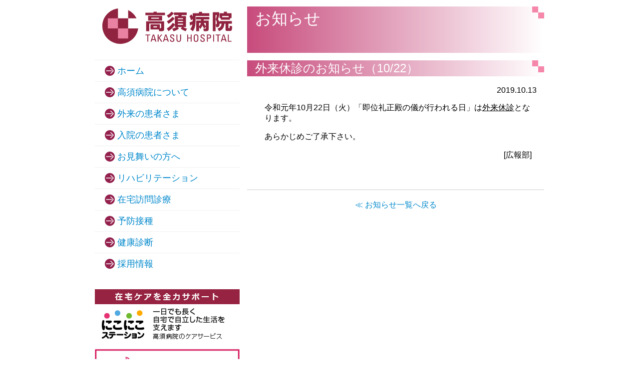

--- FILE ---
content_type: text/html; charset=UTF-8
request_url: https://takasu-hospital.com/news/10-22%E3%80%80%E4%BC%91%E8%A8%BA%E3%81%AE%E3%81%8A%E7%9F%A5%E3%82%89%E3%81%9B
body_size: 3485
content:
<!DOCTYPE html>
<html>
<head>
<meta http-equiv="X-UA-Compatible" content="IE=edge">
<title>外来休診のお知らせ（10/22）｜お知らせ｜高須病院</title>
<meta charset="utf-8">
<meta name="description" content="">
<meta name="author" content="">
<meta name="viewport" content="width=device-width, initial-scale=1">
<link rel="stylesheet" href="/css/normalize.css">
<link rel="stylesheet" href="/css/default.css">
<link rel="stylesheet" href="/css/jquery.fs.naver.css">
<link rel="stylesheet" href="/css/wp.css">
<!--[if lt IE 9]>
<link rel="stylesheet" href="css/ie.css">
<script src="//cdn.jsdelivr.net/html5shiv/3.7.2/html5shiv.min.js"></script>
<script src="//cdnjs.cloudflare.com/ajax/libs/respond.js/1.4.2/respond.min.js"></script>
<script src="js/html5enabler.js"></script>
<script src="js/ie8.js"></script>
<![endif]-->
<script src="https://ajax.googleapis.com/ajax/libs/jquery/1.11.1/jquery.min.js"></script>
<script src="/js/jquery.fs.naver.min.js"></script>
<script type="text/javascript">
    $(function(){
          $("nav").naver({
                label: true,
                labels: {
                    closed: "サイトナビ",
                    open: "閉じる"
                },
                maxWidth: "1023px"
          });
    });
</script>

<link rel="shortcut icon" href="">
</head>
<body class="">

    <header>
      <h2><a href="/">高須病院</a></h2>
    </header>
    <nav>
        <ul>
            <li class="nav_hp"><a href="/">ホーム</a></li>
            <li class="nav_about"><a href="/about.html">高須病院について</a></li>
            <li class="nav_gairai"><a href="/gairai.html">外来の患者さま</a></li>
            <li class="nav_nyuin"><a href="/nyuin.html">入院の患者さま</a></li>
            <li class="nav_omimai"><a href="/nyuin.html#omimai">お見舞いの方へ</a></li>
            <li class="nav_rehabili"><a href="/rihabili.html">リハビリテーション</a></li>
            <li class="nav_zaitaku"><a href="/zaitaku.html">在宅訪問診療</a></li>
            <li class="nav_yobo"><a href="/yobo.html">予防接種</a></li>
            <li class="nav_kenshin"><a href="/kenshin.html">健康診断</a></li>
            <li class="nav_recruit"><a href="/recruit">採用情報</a></li>
        </ul>
        <ul class="banner">
            <li><a href="/nikoniko/" target="_blank"><img src="/img/bn_nikoniko.png" alt="にこにこステーション"></a></li>
            <li><a href="https://www.489map.com/helios/A0160806/reserve/syoshin" target="_blank"><img src="/img/bn_reception-s.jpg" alt="初診受付サービス"></a></li>
        </ul>
    </nav>
    <section class="contents">
      <h1>お知らせ</h1>

		<section class="double_block Single">
      <h2>外来休診のお知らせ（10/22）</h2>
													<dl class="clearfix">
								<time>2019.10.13</time>
								<dd><p><span style="color: #000000; font-size: 12pt;">令和元年10月22日（火）「即位礼正殿の儀が行われる日」は<span style="text-decoration: underline;">外来休診</span>となります。</span></p>
<p>あらかじめご了承下さい。</p>
<p style="text-align: right;">[広報部]</p>
</dd>
							</dl>
						    </section>
		<article class="pagination">
			<a href="/news/">≪ お知らせ一覧へ戻る</a>
		</article>
  </section>

    <footer>
      Copyright© 医療法人社団三尚会 高須病院. All rights reserved.
    </footer>

</body>
</html>

--- FILE ---
content_type: text/css
request_url: https://takasu-hospital.com/css/default.css
body_size: 9332
content:
@charset "utf-8";

html {
    margin: 0 auto;
    width: 90%;
    /*background-color: #f0f0f0;*/
    font-family:'Lucida Grande',
                'Hiragino Kaku Gothic ProN', 'ヒラギノ角ゴ ProN W3',
                Meiryo, メイリオ, sans-serif;
}

a {
    color: #0088cc;
    text-decoration: none;
}

a:hover {
    text-decoration: underline;
}

/* Header */

header h2 {
	margin: 0;
}


header h1,
header h2 a{
    margin: 5% auto;
    padding-top: 75px;
    height: 0;
    background-image: url("img/logo.svg");
    background-size: 260px;
    background-repeat: no-repeat;
    background-position: center;
    overflow: hidden;
	display: block;
}

header p.h1 {
	margin: 10px 0 0;
}
header p.h1 img{
	width: 150px;
}
header p.h1 span{
	display: none;
}

/* Nav */

.naver-handle{
	border: 2px solid #ccc;
	box-shadow: 3px 3px 5px rgba(0,0,0,0.15);
	font-weight: bold;
	border-radius: 5px;
	background: #eee !important;
}



nav.naver {
    margin: 1em 0;
}

nav ul{
    margin: 0;
    padding: 0;
    list-style: none;
}

nav li a{
    padding: 0.5em 0.5em 0.5em 2.5em;
	width: 100%;
    border-top: 1px solid #f0f0f0;
    font-size: 18px;
    background-image: url("img/bow.svg");
    background-repeat: no-repeat;
    background-size: 40px 20px;
    background-position: left center;
	display: block;
}

nav li.nav_gairai a,
nav li.nav_nyuin a,
nav li.nav_omimai a{
	/*padding-left: 1.8em;
	font-size: 24px;*/
}


.gairai .nav_gairai a,
.nyuin .nav_nyuin a ,
.rehabili .nav_rehabili a,
.zaitaku .nav_zaitaku a ,
.yobo .nav_yobo a,
.kenshin .nav_kenshin a,
.about .nav_about a ,
.recruit .nav_recruit a{
	background-color: #f4e9ec;
}


nav ul.banner{
	/*background: #F0F0F0;*/
	padding-top: 30px;
	text-align: center;
}
nav ul.banner li{
	border: none;
	background: none;
	padding: 0;
}
nav ul.banner li a{
	border: none;
	background: none;
	padding: 0;
}
nav ul.banner li a:hover{
	opacity: .7;
}






/* Contents */

.contents {
    padding-top: 1em;
}

.contents h1 {
    margin: -15px 0 15px;
    padding-top: 0.1em;
    padding-left: 16px;
    height: 90px;
    background-color: #962341;
    background-image: url("img/h2_bg.svg");
    background-repeat:  no-repeat;
    background-position: top right;
    color: #ffffff;
    font-weight: normal;
	background: url("img/h2_bg.svg") no-repeat top right,linear-gradient(90deg, #C74B7C, #FFF);
}

.contents h2 {
    margin: 0 0 0.8em;
    padding-left: 16px;
    background-color: #962341;
    background-image: url("img/h2_bg.svg");
    background-repeat:  no-repeat;
    background-position: top right;
    color: #ffffff;
    font-weight: normal;
	background: url("img/h2_bg.svg") no-repeat top right,linear-gradient(90deg, #C74B7C, #FFF);
}

.contents h3 {
    margin: 16px 16px 0;
}

.contents section {
    margin: 0 0 16px;
    padding-bottom: 16px;
    background-color: #ffffff;
}

.contents section > table {
    margin: 16px 16px 0;
}

.contents section > p {
    margin: 16px 16px 0;
}

.contents section > hr {
    margin: 32px 16px;
}

.contents section > ul {
    margin: 15px 15px 0 0;
}

.contents section > dl {
    margin: 15px 15px 0;
}

.contents section > ul  li,
.contents section > dl  dd{
    margin-bottom: 10px;
}

.contents section > dl  dt{
    font-weight: bold;
}

.contents section > img {
    margin: 15px 15px 0;
}

.contents section > object {
    margin: 15px 15px 0;
}

/* 診療時間 */

.open_time {
    width: 280px;
    /*height: 120px;*/
    margin: 0 auto !important;
}
.open_time .atention{
    font-size: 20px;
}
.contents .right_block{
	height: auto;
}
.rehabili .contents .right_block{
	height: 215px;
}
.tel_address {
    width: 280px;
    height: 140px;
    margin: 0 auto !important;
}

.open_time th,
.tel_address th {
    width: 4em;
}
.open_time tr{
	padding: 5px 0;
	border-bottom: 1px dotted #ccc;
}
.open_time tr:last-child{
	border: none;
}
.open_time td{
	padding: 10px 0;
}


.atention {
  font-size: 24px;
	line-height: 1.0em;
}
.atention span{
  font-size: 12px;
	line-height: 1.4em;
}

/* 来院前AI問診 */
section .banner {
	padding: 0px;
	list-style-type: none;
	text-align: center;
}
section ul.banner li a:hover{
	opacity: .7;
}


/* 診療科目 */

.shinryokamoku {
    font-size: 20px;
}


/* 診療スケジュール */

.shinryo_schedule {
    width: 95%;
    font-size: 12px;
}

.shinryo_schedule th,
.shinryo_schedule .close {
    text-align: center;
    background-color: #f4e9ec;
    border: 1px solid #962341;
    color: #962341;
	font-size: 20px;
	font-weight: bold;
}

.shinryo_schedule .w45p{
    width: 45%;
}

.shinryo_schedule td{
    text-align: center;
    border: 1px solid #962341;
	padding: 10px 0;
}

.shinryo_schedule .week {
    min-width: 2em;
    height: 3em;
}

/*  診察の流れ */
.flow h4 {
    margin: 0;
}

.flow .next {
    padding: 0.5em 0;
    font-size: 18px;
    text-align: center;
}

/* 施設写真 */

.shisetsu {
    margin: 0 auto;
    width: 275px;
}

.shisetsu p {
    margin: 0 auto 16px !important;
    text-align: center;
}

/* 予防接種表 */

.vaccine {
    width: 95%;
    font-size: 12px;
}

.vaccine  tr {
    border-top: 1px solid #962341;
}

.vaccine .memo {
    font-size: 9px;
    text-align: center;
}


/* 採用情報 */
.recruitBox{
	margin: 16px;
}
.recruitBox .red{
	color: #ff0000;
}
.recruitBox .f120{
	font-size: 120%;
}
.recruitBox h4{
	margin: 15px 0 0 20px;
	font-size: 14px;
}
.recruitBox dt{
	background: #eee;
	padding: 5px;
	margin-bottom: 10px;
	color: #0088CC;
}
.recruitBox ul{
	font-size: 90%;
	margin: 10px 0 20px;
}
.recruitBox ul li{
	line-height: 1.4em;
	margin: 5px 0;
}
.recruitBox table{
	margin: 0 auto;
	border: 1px solid #ccc;
	font-size: 90%;
	width: 98%;
	margin-bottom: 40px;
}
.recruitBox table th,
.recruitBox table td{
	border: 1px solid #ccc;
	padding: 5px;
}
.recruitBox table th{
	border: 1px solid #ccc;
	padding: 5px;
	width: 22%;
}
.recruitBox table td ol{
    margin: 5px 0;
    padding-left: 1.5em;
}

.contents ul.recruitNav {
    margin: 20px 0;
}
.contents ul.recruitNav li{
	list-style: none;
}
.contents ul.recruitNav li a{
}




.acMenu {
}
.acMenu dt{
    display:block;
    cursor:pointer;
}
.acMenu dt:hover{
	/*text-decoration: underline;*/
	color: #C74B7C;
}
.acMenu dt:hover:before{
	content: '▼ ';
}
.acMenu dt:before{
	content: '▽ ';
}
.acMenu dt.active{
	/*text-decoration: underline;*/
	color: #C74B7C;
}
.acMenu dt.active:before{
	content: '▲ ';
}
.acMenu dd{
	margin: 0;
	display:none;
}


.Privacy h3{
	margin: 30px 16px 10px;
	font-size: 100%;
	list-style: none;
}
.contents .Privacy p {
	margin: 0 0 0 16px;
}
.contents .Privacy ul {
	margin: 5px 0 20px 16px;
	padding: 0;
	list-style: none;
}
.contents .Privacy ul li{
	text-indent: -1.5em;
	margin: 0 0 0 1.5em;
}






/* Footer */

footer {
	margin-top: 2em;
    clear: both;
    text-align: center;
}



/* 768px以上 */

@media screen and (min-width : 768px){

    html {
        width: 595px;
    }

    /*  */

    header h1 {
        margin: 0 auto;
        padding-top: 41.1%;
        background-image: url("img/home_img.jpg");
        background-size: 100%;
			background-image: url("img/fv.png");
    }

    /*  */

    .contents {
        margin: 0 auto 50px;
        width: 595px;
    }

    .contents .left_block {
        margin-bottom: 16px !important;
        width: 290px;
        float: left;
    }

    .contents .right_block {
        margin-bottom: 16px !important;
        width: 290px;
        float: right;
			height: 352px;
    }

    .contents .double_block {
        margin-bottom: 16px;
        width: 595px;
        clear: both;
        overflow: hidden;
    }
    .contents .shisetsu {
        margin-left: 15px;
        float: left;
    }

}

/* 1024px 以上 */

@media screen and (min-width : 1024px){
    html {
        width: 900px;
    }

    /*  */

    header {
        width: 290px;
    }

    .home header{
        width:100%;
    }
	header p.h1{
		margin: 15px 0 0;
	}
	header p.h1 img{
		width: 190px;
	}
	header p.h1 span{
		font-family: "ヒラギノ明朝 Pro W3", "Hiragino Mincho Pro","ＭＳ Ｐ明朝", "MS PMincho", "serif";
		font-size: 24px;
		padding: 6px 0 0 50px;
		display: inline-block;
		vertical-align: top;
	}

    /*  */

    nav {
        width: 290px;
        background-color: #ffffff;
        float: left;
    }

    /*  */

    .contents {
        margin: -92px 0 0;
        float: right;
    }

    .home .contents {
        margin-top: 0;
    }

}

@media print {
    html {
        width: 595px;
		background-color: #ffffff;
    }

    /*  */

    header h1 {
        margin: 0 auto;
        padding-top: 41.1%;
        background-image: url("img/home_img.jpg");
        background-size: 100%;
			background-image: url("img/fv.png");
    }

	/*  */
	
	nav {
		display: none;
	}

    /*  */

    .contents {
        margin: 0 auto 50px;
        width: 595px;
    }

    .contents .left_block {
        margin-bottom: 16px !important;
        width: 290px;
        float: left;
    }

    .contents .right_block {
        margin-bottom: 16px !important;
        width: 290px;
        float: right;
			height: auto;
    }

    .contents .double_block {
        margin-bottom: 16px;
        width: 595px;
        clear: both;
        overflow: hidden;
    }

    .contents .shisetsu {
        margin-left: 15px;
        float: left;
    }
	
}

--- FILE ---
content_type: text/css
request_url: https://takasu-hospital.com/css/wp.css
body_size: 4748
content:
/* CSS Document */

.contents .pickupNews h2{
	background: none;
	color: #962341;
	letter-spacing: 1px;
	margin-bottom: 15px;
	padding: 0;
	border-bottom: 2px solid;
}
.contents .pickupNews ul{
	list-style: none;
	margin: 0;
	padding: 5px;
}
.contents .pickupNews ul li a{
	background: #f4e9ec;
	color: #962341;
	padding: 15px 35px;
	border-radius: 40px;
	display: block;
}



.contents .News dl{
	margin: 5px;
}
.News time{
	float: left;
}
.News dt{
	padding-left: 110px;
}
.News dt a{
	font-weight: normal;
	line-height: 1.2em;
}

.pagination{
	border-top: 1px solid #ccc;
	padding-top: 20px;
	text-align: center;
	margin-bottom: 100px;
}


.contents .Single dl time{
	text-align: right;
	display: block;
}
.contents .Single h2{
	background: linear-gradient(90deg, #C74B7C, #C74B7C);
}
.contents .Single dl dd{
	margin: 0;
}

img.size-full{
	width: 100%;
	height: auto;
}



#recruit{}
#recruit ul.recruitBox {
	list-style: none;
	margin: 0;
	padding: 0;
}
.contents section > dl dd{
  padding: 0 10px 10px 20px;
}

#recruit ul.recruitBox li{
	position: relative;
	margin: 0 0 5px;
	border: 1px solid #ccc;
	border-radius: 5px;
  line-height: 1.2em;
}
#recruit ul.recruitBox li p{
	padding: 8px 10px 8px 25px;
  margin: 0;
}
#recruit ul.recruitBox li a{
	display: block;
	font-weight: 600;
	padding: 8px 10px 8px 25px;
}
#recruit ul.recruitBox li a:hover{
	background: #eee;
}
#recruit ul.recruitBox li:before{
	content: '▲';
	font-size: 11px;
	transform: translateY(-50%) rotate(90deg);
	color: #0088cc;
	position: absolute;
	top: 50%;left: 10px;
}
#recruit ul.recruitBox li i{
	color: #f00;
	font-style: normal;	
	margin-left: 10px;
	display: inline-block;
}
#recruit ul.recruitBox li a:hover i{
	text-decoration: none;
}

#recruit .Single{}
#recruit .Single time{
	text-align: right;
	display: block;
	font-size: 12px;
}
#recruit .Single h3{
	font-size: 23px;
	border-bottom: 2px solid #999;
	margin: 30px 0 10px;
	padding: 0 5px;
}
#recruit .Single h3 i{
	color: #f00;
	font-style: normal;
	margin-left: 15px;
	font-weight: normal;
	font-size: 20px;
}
#recruit .Single .lead{
	padding: 5px 15px;
	font-size: 90%;
}
#recruit .Single .lead h4{
	margin: 10px 0;
}
#recruit .Single .lead ul{
	padding: 0 0 0 20px;
	margin: 0;
}
#recruit .Single .lead ul li{
	margin-bottom: 5px;
}

#recruit .Single .tb{
	width: 95%;
	margin: 20px 16px 30px;
}
#recruit .Single .tb th,
#recruit .Single .tb td{
	border: 1px solid #ccc;
	padding: 10px 15px;
	font-size: 90%;
}
#recruit .Single .tb th{
	width: 25%;
}

#recruit #form{
  background: #eee;
  border-radius: 10px;
  padding: 40px;
  margin: 40px 0;
}
#recruit #form h4{
  text-align: center;
}
#recruit #form dl{
  display: flex;
}
#recruit #form dl dt{
  width: 25%;
  font-size: 95%;
  text-align: right;
}
#recruit #form dl dt span{
  color: #f00;
}
#recruit #form dl dd{
  width: 70%;
}
#recruit #form input,
#recruit #form textarea{
  width: 100%;
  box-sizing: border-box;
}
#recruit #form label{
  margin-right: 20px;
}
#recruit #form label input{
  width: auto;
  margin-right: 5px;
}
#recruit #form input.name{
  width: 300px;
}
#recruit #form input.tel{
  width: 200px;
}
#recruit #form textarea{
  height: 120px;
}

#recruit #form .wpcf7-box{
  display: flex;
  justify-content: center;
}

#recruit #form .wpcf7-confirm,
#recruit #form .wpcf7-back,
#recruit #form .wpcf7-submit{
  border-radius: 30px;
  width: 200px;
  display: block;
  margin: 10px;
  padding: 10px;
  background: #fff;
}

#recruit #form .wpcf7-not-valid-tip{
  display: block;
  color: #f00;
  font-size: 85%;
}
#recruit #form .screen-reader-response{
  display: none;
}
#recruit #form .wpcf7-response-output{
  color: #f00;
  text-align: center;
}





@media screen and (min-width : 768px){
.contents .Single h2{
	background: url("img/h2_bg.svg") no-repeat top right,linear-gradient(90deg, #C74B7C, #FFF);
}
  
}

@media screen and (max-width: 480px) {

  #recruit .double_block h3{
    text-align: center;
  }
  #recruit ul.recruitBox {
    padding: 0 5px;
  }
  #recruit .Single .lead {
    padding: 5px 0;
  }
  #recruit .Single .tb {
    width: 100%;
    margin: 20px 0;
  }
  #recruit .Single .tb th,
  #recruit .Single .tb td {
    display: block;
    width: auto;
    padding: 15px;
  }
  #recruit .Single .tb th {
    border: none;
    background: #ccc;
    padding: 5px;
  }
  
  #recruit #form {
    padding: 10px;
  }
  #recruit #form input.name {
    width: 100%;
  }
  #recruit #form dl {
    display: block;
  }
  #recruit #form dl dt {
    width: 100%;
    text-align: center;
    background: #ccc;
    padding: 2px;
    box-sizing: border-box;
    border-radius: 20px;
  }
  #recruit #form dl dd {
    width: 100%;
    margin: 0;
    padding: 10px 20px;
    box-sizing: border-box;
  }
  
  


}






--- FILE ---
content_type: image/svg+xml
request_url: https://takasu-hospital.com/css/img/bow.svg
body_size: 790
content:
<?xml version="1.0" encoding="utf-8"?>
<!-- Generator: Adobe Illustrator 18.1.1, SVG Export Plug-In . SVG Version: 6.00 Build 0)  -->
<svg version="1.1" id="レイヤー_1" xmlns="http://www.w3.org/2000/svg" xmlns:xlink="http://www.w3.org/1999/xlink" x="0px"
	 y="0px" viewBox="0 0 113.4 56.7" enable-background="new 0 0 113.4 56.7" xml:space="preserve">
<path fill="#94214D" d="M85,0C69.4,0,56.7,12.7,56.7,28.3C56.7,44,69.4,56.7,85,56.7c15.7,0,28.3-12.7,28.3-28.3
	C113.4,12.7,100.7,0,85,0"/>
<path fill="#FFFFFF" d="M95.2,26.4h-30c-1.1,0-2,0.9-2,2c0,1.1,0.9,2,2,2l30,0c1.1,0,2-0.9,2-2C97.2,27.2,96.3,26.4,95.2,26.4
	 M106.3,26.9l-15-15c-0.8-0.8-2-0.8-2.8,0s-0.8,2,0,2.8l13.6,13.6L88.5,42c-0.8,0.8-0.8,2,0,2.8c0.8,0.8,2,0.8,2.8,0l15-15
	C107.1,29,107.1,27.7,106.3,26.9"/>
</svg>


--- FILE ---
content_type: image/svg+xml
request_url: https://takasu-hospital.com/css/img/logo.svg
body_size: 7383
content:
<?xml version="1.0" encoding="utf-8"?>
<!-- Generator: Adobe Illustrator 16.2.0, SVG Export Plug-In . SVG Version: 6.00 Build 0)  -->
<!DOCTYPE svg PUBLIC "-//W3C//DTD SVG 1.1//EN" "http://www.w3.org/Graphics/SVG/1.1/DTD/svg11.dtd">
<svg version="1.1" id="レイヤー_1" xmlns="http://www.w3.org/2000/svg" xmlns:xlink="http://www.w3.org/1999/xlink" x="0px"
	 y="0px" width="609.449px" height="168.286px" viewBox="0 0 609.449 168.286" enable-background="new 0 0 609.449 168.286"
	 xml:space="preserve">
<g>
	<path fill="#90233F" d="M160.59,47.018c-8.305-17.118-22.208-31.037-39.331-39.339v39.339H160.59L160.59,47.018z M121.259,94.782
		V47.018H73.498V0C32.083,5.413,0,40.906,0,83.777c0,46.599,37.904,84.508,84.5,84.508c42.884,0,78.367-32.089,83.781-73.504
		H121.259L121.259,94.782z"/>
	<polygon fill="#E982A2" points="73.498,142.55 121.259,142.55 121.259,94.782 73.498,94.782 73.498,142.55 	"/>
	<polygon fill="#E982A2" points="25.737,94.782 73.498,94.782 73.498,47.018 25.735,47.018 25.737,94.782 	"/>
	<path fill="#90233F" d="M559.775,72.368c-1.065,11.62-6.294,19.657-18.786,23.046l7.069,12.49
		c15.687-6.1,23.239-15.59,24.789-35.537h5.615v25.08c0,6.293,0.775,9.393,7.94,9.393h13.169c7.844,0,9.393-4.454,9.877-22.174
		l-11.232-2.518c-0.097,1.452-0.097,3.292-0.483,8.812c-0.098,0.871-0.291,2.615-1.743,2.615h-2.421c-1.84,0-1.84-1.646-1.84-2.518
		V72.368h16.654V59.586h-58.776v6.101c-1.937-7.844-4.647-11.523-6.584-14.138c0.483-1.355,4.26-12.491,5.81-20.431V17.755h-30.212
		v89.859H531.5V31.312h6.004c-1.259,9.489-4.455,18.01-5.52,21.012c3.68,5.035,5.616,12.201,5.616,16.074
		c0,1.743,0,6.875-3.099,6.875h-2.421l2.614,13.847h4.551c10.652,0,11.33-11.716,11.233-16.751H559.775L559.775,72.368z
		 M606.544,45.643V22.694H584.66v-7.069h-13.653v7.069h-20.915v22.949h6.294v7.843h43.283v-7.843H606.544L606.544,45.643z
		 M593.085,41.285H562.39v-5.713h30.695V41.285L593.085,41.285z"/>
	<path fill="#90233F" d="M270.299,75.273h-44.155v24.402h38.926l1.549,7.939h14.622c8.908,0,8.908-7.844,8.908-9.876V61.136h-84.437
		v46.479h14.622V71.69h55.387v19.948c0,1.839-0.774,2.228-1.936,2.228h-3.486V75.273L270.299,75.273z M256.549,84.472v5.423h-16.655
		v-5.423H256.549L256.549,84.472z M215.298,34.991v22.756h65.459V34.991H215.298L215.298,34.991z M266.329,43.706v4.745H229.63
		v-4.745H266.329L266.329,43.706z M240.378,20.37h-38.055v11.813h91.796V20.37H255.29v-4.842h-14.912V20.37L240.378,20.37z"/>
	<path fill="#90233F" d="M340.662,76.144l-9.684-8.23c-8.521,12.782-16.17,19.56-28.177,27.016l7.649,12.878
		c12.782-8.521,21.787-17.042,30.212-30.017v10.362h8.037c-1.162,0.676-9.296,5.324-20.625,7.745l6.197,12.298
		c8.327-2.323,18.01-6.487,25.176-12.685l-6.488-7.358h21.304l-6.488,7.164c10.361,7.94,19.367,11.137,23.434,12.588l6.487-12.104
		c-9.683-2.324-16.945-6.682-18.398-7.648h13.267V35.959H371.26c1.066-2.711,1.26-3.001,1.743-4.841h23.046V18.723h-59.842v12.395
		h21.691c-0.581,2.13-0.679,2.421-1.55,4.841h-15.687V76.144L340.662,76.144z M378.523,59.296v4.648h-24.208v-4.648H378.523
		L378.523,59.296z M378.523,46.224v4.744h-24.208v-4.744H378.523L378.523,46.224z M378.523,72.562v5.325h-24.208v-5.325H378.523
		L378.523,72.562z M324.685,15.334c-7.456,9.199-14.234,13.847-21.98,17.817l8.424,11.717c3.873-2.615,15.784-10.361,24.498-22.174
		L324.685,15.334L324.685,15.334z M329.623,39.445c-7.843,9.006-14.233,14.525-26.435,21.4l7.457,12.007
		c6.294-3.97,19.463-12.491,28.759-24.982L329.623,39.445L329.623,39.445z"/>
	<path fill="#90233F" d="M485.796,86.893v6.197c0,2.904-0.872,3.099-3.099,3.099h-8.618l2.519,11.426h13.459
		c9.102,0,9.102-7.553,9.102-9.78V57.747h-23.336c0.097-1.647,0.194-3.002,0.29-5.52h26.145V40.22h-62.94v12.007h24.015
		c0,2.227,0,2.324-0.097,5.52H440.77v49.868h13.362V88.442l5.52,9.006c3.583-4.261,6.875-8.23,10.264-16.946
		c2.324,5.327,3.583,7.94,8.425,15.009L485.796,86.893L485.796,86.893z M485.796,83.988c-3.583-3.68-6.778-8.328-8.812-15.203h8.812
		V83.988L485.796,83.988z M462.267,68.785c-0.775,4.067-1.938,10.168-8.135,15.784V68.785H462.267L462.267,68.785z M424.018,56.681
		c0,1.84-0.098,3.099-0.098,4.164c-7.165,3.002-10.65,3.97-14.233,4.842l1.937,15.396c2.711-1.162,5.422-2.421,11.039-5.616
		c-1.646,8.811-3.874,15.009-9.974,22.755l12.104,9.877c5.52-7.649,12.976-17.72,12.976-51.514V35.282h64.489V22.694H468.27v-6.876
		h-14.525v6.876h-29.727V38.38c-1.646-4.067-2.905-6.487-5.133-10.264l-9.586,8.231c2.614,5.035,6.003,14.428,6.973,20.238
		l7.746-6.295V56.681L424.018,56.681z"/>
	<path fill="#90233F" d="M202.323,123.667v3.794h9.011v30.447h4.363v-30.447h9.011v-3.794H202.323L202.323,123.667z
		 M226.354,157.909h4.41l2.561-8.157h13.232l2.466,8.157h4.885l-11.145-34.241h-5.549L226.354,157.909L226.354,157.909z
		 M245.372,145.958h-10.956l5.359-18.26h0.095L245.372,145.958L245.372,145.958z M264.246,157.909v-17.88h0.143l11.998,17.88h5.597
		l-13.137-18.78l12.425-15.461h-4.932l-11.951,15.033h-0.143v-15.033h-4.363v34.241H264.246L264.246,157.909z M284.545,157.909h4.41
		l2.561-8.157h13.232l2.466,8.157h4.886l-11.146-34.241h-5.549L284.545,157.909L284.545,157.909z M303.562,145.958h-10.955
		l5.359-18.26h0.095L303.562,145.958L303.562,145.958z M317.601,147.712c-0.096,3.271-0.096,11.003,10.007,10.907
		c5.643,0,10.623-2.323,10.623-9.532c0-10.86-15.366-9.77-15.366-17.311c0-3.698,2.656-5.026,5.264-5.026
		c4.126,0,5.313,2.466,5.265,6.213h4.553c0.285-6.973-3.226-10.007-9.485-10.007c-5.737,0-10.054,3.225-10.054,9.295
		c0,10.292,15.366,9.438,15.366,17.025c0,4.079-2.656,5.549-6.118,5.549c-2.798,0-5.738-1.47-5.738-6.117v-0.996H317.601
		L317.601,147.712z M348.037,145.388c0,9.485,3.51,13.231,10.767,13.231c7.256,0,10.766-3.746,10.766-13.231v-21.721h-4.364v21.91
		c0,7.493-2.276,9.391-6.401,9.391c-4.127,0-6.402-1.897-6.402-9.391v-21.91h-4.364V145.388L348.037,145.388z M402.698,157.909
		v-15.65h11.999v15.65h4.363v-34.241h-4.363v14.797h-11.999v-14.797h-4.363v34.241H402.698L402.698,157.909z M440.022,158.62
		c7.256,0,10.765-3.746,10.765-13.231v-11.24c0-6.829-3.509-11.191-10.765-11.191s-10.767,4.362-10.767,11.191v11.24
		C429.256,154.874,432.767,158.62,440.022,158.62L440.022,158.62z M440.022,154.968c-4.126,0-6.309-1.897-6.309-9.391v-11.571
		c0-7.161,4.933-7.398,6.309-7.398c1.375,0,6.307,0.237,6.307,7.398v11.571C446.329,153.071,444.148,154.968,440.022,154.968
		L440.022,154.968z M460.272,147.712c-0.096,3.271-0.096,11.003,10.007,10.907c5.643,0,10.623-2.323,10.623-9.532
		c0-10.86-15.366-9.77-15.366-17.311c0-3.698,2.656-5.026,5.265-5.026c4.126,0,5.312,2.466,5.265,6.213h4.553
		c0.284-6.973-3.225-10.007-9.486-10.007c-5.737,0-10.054,3.225-10.054,9.295c0,10.292,15.366,9.438,15.366,17.025
		c0,4.079-2.656,5.549-6.118,5.549c-2.798,0-5.738-1.47-5.738-6.117v-0.996H460.272L460.272,147.712z M495.367,127.461h6.023
		c0.947,0,4.837,0.521,4.837,5.738c0,5.359-4.269,5.833-6.07,5.833h-4.79V127.461L495.367,127.461z M495.367,157.909v-15.082h5.738
		c3.51,0,9.58-1.611,9.58-9.39c0-8.062-4.933-9.77-9.532-9.77h-10.149v34.241H495.367L495.367,157.909z M524.581,123.667h-4.363
		v34.241h4.363V123.667L524.581,123.667z M532.027,123.667v3.794h9.011v30.447h4.363v-30.447h9.011v-3.794H532.027L532.027,123.667z
		 M556.059,157.909h4.409l2.562-8.157h13.231l2.467,8.157h4.885l-11.146-34.241h-5.549L556.059,157.909L556.059,157.909z
		 M575.075,145.958H564.12l5.359-18.26h0.095L575.075,145.958L575.075,145.958z M606.519,157.909v-3.794H593.95v-30.447h-4.363
		v34.241H606.519L606.519,157.909z"/>
</g>
</svg>
